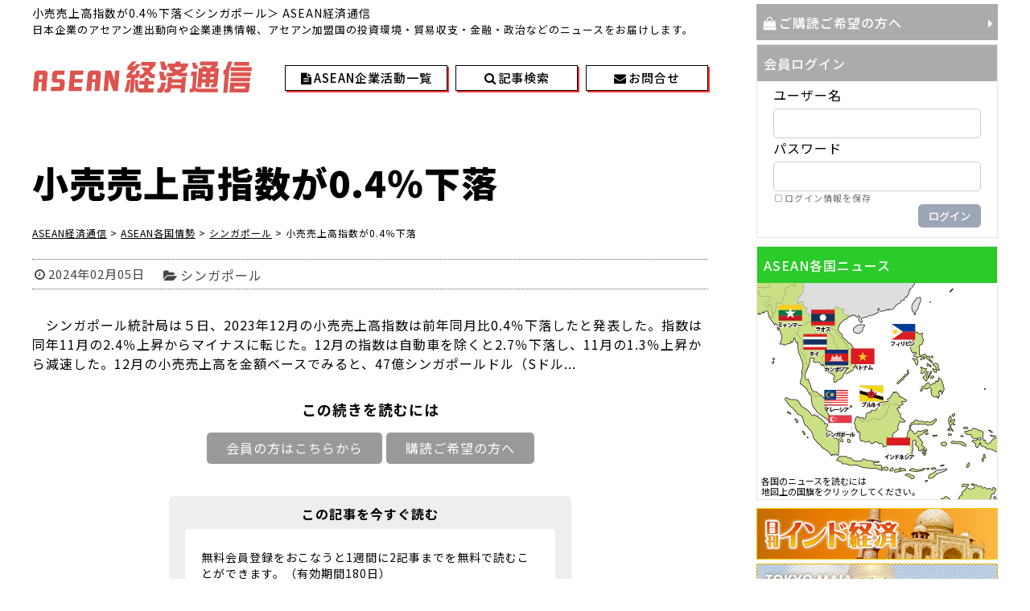

--- FILE ---
content_type: text/html; charset=UTF-8
request_url: https://www.asean-economy.com/sa-state/sa-singapore/3201575553
body_size: 41419
content:
<!DOCTYPE html>
<!--[if IE 7]>
<html class="ie ie7" lang="ja">
<![endif]-->
<!--[if IE 8]>
<html class="ie ie8" lang="ja">
<![endif]-->
<!--[if !(IE 7) | !(IE 8)  ]><!-->
<html lang="ja">
<!--<![endif]-->
<head>
	<meta http-equiv="Content-Type" content="text/html; charset=UTF-8" />
	<meta name="viewport" content="width=device-width, initial-scale=1" />
	<title>小売売上高指数が0.4％下落</title>
	<!-- get_post_type: post -->

	<link rel="shortcut icon" href="https://www.asean-economy.com/favicon.ico" />
	<link rel="stylesheet" href="//maxcdn.bootstrapcdn.com/font-awesome/4.7.0/css/font-awesome.min.css" />
	<link rel="stylesheet" media="all" href="https://www.asean-economy.com/wp-content/themes/wp4/style.css" />
	<link rel="stylesheet" media="all" href="https://www.asean-economy.com/wp-content/themes/wp4/base.css?20230101" />
	<link rel="stylesheet" media="all" href="https://www.asean-economy.com/wp-content/themes/wp4/page.css?20250123" />
	<link rel="Stylesheet" media="all" href="https://www.asean-economy.com/wp-content/themes/wp4/base_rsp.css?20250123" />
	<script src="https://www.asean-economy.com/wp-content/themes/wp4/js/jquery-1.8.2.min.js"></script>
	<script src="https://www.asean-economy.com/wp-content/themes/wp4/js/jquery.simpleWeather.min.js"></script>
	<script src="https://www.asean-economy.com/wp-content/themes/wp4/js/datepicker/jquery-ui.min.js"></script>
	<link rel="stylesheet" media="screen" href="https://www.asean-economy.com/wp-content/themes/wp4/js/datepicker/jquery-ui_rev.css" />
	<script src="https://www.asean-economy.com/wp-content/themes/wp4/js/ofi.min.js"></script>
	<script src="https://www.asean-economy.com/wp-content/themes/wp4/js/adjust.js?20230101"></script>

	<script src="https://www.asean-economy.com/wp-content/themes/wp4/js/bxslider/jquery.bxslider.rev.min.js"></script>
	<link rel="stylesheet" media="screen" href="https://www.asean-economy.com/wp-content/themes/wp4/js/bxslider/jquery.bxslider.css" />

<!-- All in One SEO Pack 2.4.3.1 by Michael Torbert of Semper Fi Web Design[369,404] -->
<link rel="canonical" href="https://www.asean-economy.com/sa-state/sa-singapore/3201575553" />
<!-- /all in one seo pack -->
<link rel='dns-prefetch' href='//s.w.org' />
		<script>
			window._wpemojiSettings = {"baseUrl":"https:\/\/s.w.org\/images\/core\/emoji\/2.3\/72x72\/","ext":".png","svgUrl":"https:\/\/s.w.org\/images\/core\/emoji\/2.3\/svg\/","svgExt":".svg","source":{"concatemoji":"https:\/\/www.asean-economy.com\/wp-includes\/js\/wp-emoji-release.min.js?ver=4.9.1"}};
			!function(a,b,c){function d(a,b){var c=String.fromCharCode;l.clearRect(0,0,k.width,k.height),l.fillText(c.apply(this,a),0,0);var d=k.toDataURL();l.clearRect(0,0,k.width,k.height),l.fillText(c.apply(this,b),0,0);var e=k.toDataURL();return d===e}function e(a){var b;if(!l||!l.fillText)return!1;switch(l.textBaseline="top",l.font="600 32px Arial",a){case"flag":return!(b=d([55356,56826,55356,56819],[55356,56826,8203,55356,56819]))&&(b=d([55356,57332,56128,56423,56128,56418,56128,56421,56128,56430,56128,56423,56128,56447],[55356,57332,8203,56128,56423,8203,56128,56418,8203,56128,56421,8203,56128,56430,8203,56128,56423,8203,56128,56447]),!b);case"emoji":return b=d([55358,56794,8205,9794,65039],[55358,56794,8203,9794,65039]),!b}return!1}function f(a){var c=b.createElement("script");c.src=a,c.defer=c,b.getElementsByTagName("head")[0].appendChild(c)}var g,h,i,j,k=b.createElement("canvas"),l=k.getContext&&k.getContext("2d");for(j=Array("flag","emoji"),c.supports={everything:!0,everythingExceptFlag:!0},i=0;i<j.length;i++)c.supports[j[i]]=e(j[i]),c.supports.everything=c.supports.everything&&c.supports[j[i]],"flag"!==j[i]&&(c.supports.everythingExceptFlag=c.supports.everythingExceptFlag&&c.supports[j[i]]);c.supports.everythingExceptFlag=c.supports.everythingExceptFlag&&!c.supports.flag,c.DOMReady=!1,c.readyCallback=function(){c.DOMReady=!0},c.supports.everything||(h=function(){c.readyCallback()},b.addEventListener?(b.addEventListener("DOMContentLoaded",h,!1),a.addEventListener("load",h,!1)):(a.attachEvent("onload",h),b.attachEvent("onreadystatechange",function(){"complete"===b.readyState&&c.readyCallback()})),g=c.source||{},g.concatemoji?f(g.concatemoji):g.wpemoji&&g.twemoji&&(f(g.twemoji),f(g.wpemoji)))}(window,document,window._wpemojiSettings);
		</script>
		<style>
img.wp-smiley,
img.emoji {
	display: inline !important;
	border: none !important;
	box-shadow: none !important;
	height: 1em !important;
	width: 1em !important;
	margin: 0 .07em !important;
	vertical-align: -0.1em !important;
	background: none !important;
	padding: 0 !important;
}
</style>
<link rel='stylesheet' id='swpm.common-css'  href='https://www.asean-economy.com/wp-content/plugins/simple-membership/css/swpm.common.css?ver=4.9.1' media='all' />
<link rel='stylesheet' id='wp-pagenavi-css'  href='https://www.asean-economy.com/wp-content/plugins/wp-pagenavi/pagenavi-css.css?ver=2.70' media='all' />
<link rel='stylesheet' id='if-menu-site-css-css'  href='https://www.asean-economy.com/wp-content/plugins/if-menu/assets/if-menu-site.css?ver=4.9.1' media='all' />
<link rel='stylesheet' id='coder-limit-login-style-css'  href='https://www.asean-economy.com/wp-content/plugins/only-one-device-login-limit//assets/css/coder-limit-login.css?ver=1.0' media='all' />
<script src='https://www.asean-economy.com/wp-includes/js/jquery/jquery.js?ver=1.12.4'></script>
<script src='https://www.asean-economy.com/wp-includes/js/jquery/jquery-migrate.min.js?ver=1.4.1'></script>
<link rel='https://api.w.org/' href='https://www.asean-economy.com/wp-json/' />
<link rel="EditURI" type="application/rsd+xml" title="RSD" href="https://www.asean-economy.com/xmlrpc.php?rsd" />
<link rel="wlwmanifest" type="application/wlwmanifest+xml" href="https://www.asean-economy.com/wp-includes/wlwmanifest.xml" /> 
<link rel='prev' title='消費者ローン申請が５％増' href='https://www.asean-economy.com/sa-state/sa-cambodia/3201575551' />
<link rel='next' title='23年のＧＤＰは5.05％成長' href='https://www.asean-economy.com/sa-state/sa-indonesia/3201575555' />
<meta name="generator" content="WordPress 4.9.1" />
<link rel='shortlink' href='https://www.asean-economy.com/?p=3201575553' />
<link rel="alternate" type="application/json+oembed" href="https://www.asean-economy.com/wp-json/oembed/1.0/embed?url=https%3A%2F%2Fwww.asean-economy.com%2Fsa-state%2Fsa-singapore%2F3201575553" />
<link rel="alternate" type="text/xml+oembed" href="https://www.asean-economy.com/wp-json/oembed/1.0/embed?url=https%3A%2F%2Fwww.asean-economy.com%2Fsa-state%2Fsa-singapore%2F3201575553&#038;format=xml" />
</head>


<body class="post-template-default single single-post postid-3201575553 single-format-standard">
<!-- Global site tag (gtag.js) - Google Analytics -->
<script async src="https://www.googletagmanager.com/gtag/js?id=UA-81722305-4"></script>
<script>
  window.dataLayer = window.dataLayer || [];
  function gtag(){dataLayer.push(arguments);}
  gtag('js', new Date());

  gtag('config', 'UA-81722305-4');
</script>
<div id="search-box"><div id="search1">
	<form role="search" method="get" name="keySearch" class="searchform" action="https://www.asean-economy.com/" >
		<span class="rsp_txt">キーワード検索</span><input type="text" value="" name="s" class="s" />
		<!--<i id="sea1" class="fa fa-search" aria-hidden="true"></i>-->
		<input type="button" class="searchsubmit" value="検索" onclick="checkEmp();" />
	</form>

	<div id="second_box">
		<form role="search" name="thisDaySearch" id="thisDaySearch" class="searchform" method="get" action="https://www.asean-economy.com/" enctype="multipart/form-data">
			<span class="rsp_txt">日付検索</span><span class="rsp_db"><span class="fa fa-calendar" id="fa1"></span><input type="text" name="date_start" id="date_start1" class="datepicker" value="" />
			<!--<i id="sea2" class="fa fa-search" aria-hidden="true"></i>--><input type="button" id="thisday" value="検索" onclick="pSearch(1);" /></span>
			<input type="hidden" name="s" id="s1" value="" />
			<input type="hidden" name="date_end" value="" />
		</form>

		<form role="search" name="periodSearch" id="periodSearch" class="searchform" method="get" action="https://www.asean-economy.com/" enctype="multipart/form-data">
			<span class="rsp_txt">期間検索</span><span class="rsp_db"><span class="fa fa-calendar" id="fa2"></span><input type="text" name="date_start" id="date_start2" class="datepicker" value="" />
			<span id="kara">から<br /></span>
			<span class="fa fa-calendar" id="fa3"></span><input type="text" name="date_end" id="date_end2" class="datepicker" value="" />
			<span>までを</span>
			<!--<i id="sea3" class="fa fa-search" aria-hidden="true"></i>--><input type="button" id="period" value="検索" onclick="pSearch(2);" /></span>
			<input type="hidden" name="s" id="s2" value="" />
		</form>
	</div>
	<button id="close"><i class="fa fa-times" aria-hidden="true"></i></button>
</div>
</div>
<div id="outer-menu-button">
	<div id="header-login"></div><!-- header login -->
	<div id="menu-button">
		<svg class="svg-instance" viewBox="0 0 24 24"><use class="svg-menu" xlink:href="#menu-symbol"></use></svg>
	</div>
</div>
<nav id="gnavi">
	<div class="menu-gnavi-container"><ul id="menu-gnavi" class="menu"><li id="menu-item-3201535388" class="menu-item menu-item-type-post_type menu-item-object-page menu-item-home menu-item-3201535388"><a href="https://www.asean-economy.com/">HOME</a></li>
<li id="menu-item-3201535389" class="menu-item menu-item-type-taxonomy menu-item-object-category menu-item-3201535389"><a href="https://www.asean-economy.com/category/todays-top">今日のトップ記事</a></li>
<li id="menu-item-3201535390" class="menu-item menu-item-type-taxonomy menu-item-object-category menu-item-3201535390"><a href="https://www.asean-economy.com/category/investment-environment">変貌する投資環境</a></li>
<li id="menu-item-3201535391" class="menu-item menu-item-type-taxonomy menu-item-object-category menu-item-3201535391"><a href="https://www.asean-economy.com/category/asia-strategy">わが社のアジア戦略</a></li>
<li id="menu-item-3201535392" class="menu-item menu-item-type-taxonomy menu-item-object-category menu-item-3201535392"><a href="https://www.asean-economy.com/category/co-radar">企業レーダー</a></li>
<li id="menu-item-3201535393" class="menu-item menu-item-type-taxonomy menu-item-object-category current-post-ancestor menu-item-3201535393"><a href="https://www.asean-economy.com/category/sa-state">ASEAN各国情勢</a></li>
<li id="menu-item-3201535394" class="menu-item menu-item-type-taxonomy menu-item-object-category menu-item-3201535394"><a href="https://www.asean-economy.com/category/asean-report">現地駐在員からのレポート</a></li>
<li id="menu-item-3201535395" class="menu-item menu-item-type-custom menu-item-object-custom menu-item-3201535395"><a href="https://www.asean-economy.com/company-activity/">ASEAN企業活動一覧</a></li>
<li id="menu-item-3201535396" class="menu-item menu-item-type-post_type menu-item-object-page menu-item-3201535396"><a href="https://www.asean-economy.com/holiday">各国祝祭日情報</a></li>
<li id="menu-item-3201535397" class="menu-item menu-item-type-post_type menu-item-object-page menu-item-3201535397"><a href="https://www.asean-economy.com/beginner">ご購読ご希望の方へ</a></li>
<li id="menu-item-3201535398" class="menu-item menu-item-type-post_type menu-item-object-page menu-item-3201535398"><a href="https://www.asean-economy.com/trial">無料トライアルサービス</a></li>
<li id="menu-item-3201535399" class="menu-item menu-item-type-post_type menu-item-object-page menu-item-3201535399"><a href="https://www.asean-economy.com/membership-login">会員ログイン</a></li>
<li id="menu-item-3201535400" class="menu-item menu-item-type-post_type menu-item-object-page menu-item-3201535400"><a href="https://www.asean-economy.com/contact">お問い合わせ</a></li>
</ul></div></nav>
<div id="wrap_main" class="single post3201575553 -"><!-- title="single post3201575553 -">-->
	<div id="main">
		<div id="main_column" class="single">

			<header id="top">
				<div id="headline">
					<h1>小売売上高指数が0.4％下落＜シンガポール＞ ASEAN経済通信</h1><p>日本企業のアセアン進出動向や企業連携情報、アセアン加盟国の投資環境・貿易収支・金融・政治などのニュースをお届けします。</p>
				</div>
				<dl id="wrap-site-id">
					<dt id="site-id">
						<a href="https://www.asean-economy.com/">
							<!--<img src="https://www.asean-economy.com/wp-content/themes/wp4/img/header/logo.gif" alt="logo" />-->
							<svg class="svg-instance" viewBox="0 0 274 44"><desc>ASEAN経済通信</desc><use class="svg-logo" xlink:href="#logo-symbol"></use></svg>
						</a>
					</dt>
					<dd id="weather_view">
						<ul id="header-button">
							<li id="atv"><a href="https://www.asean-economy.com/company-activity/"><span>ASEAN企業活動一覧</span></a><li>
							<li id="ser"><a href="#" id="show-search"><span>記事検索</span></a><li>
							<li id="con"><a href="https://www.asean-economy.com/contact/"><span>お問合せ</span></a><li>
						</ul>
											</dd>
				</dl>
			</header>






<ul id="category-link">
	<li><a href="https://www.asean-economy.com/category/todays-top">今日のTOPニュース</a></li>
	<li><a href="https://www.asean-economy.com/category/investment-environment">変貌する投資環境</a></li>
	<li><a href="https://www.asean-economy.com/category/asia-strategy">わが社のアジア戦略</a></li>
	<li><a href="https://www.asean-economy.com/category/asean-report">現地駐在員からのレポート</a></li>
	<li><a href="https://www.asean-economy.com/category/co-radar">企業レーダー</a></li>
	<li><a href="https://www.asean-economy.com/category/sa-state">アセアン各国情勢</a></li>
</ul><article class="post-3201575553 post type-post status-publish format-standard hentry category-sa-singapore">
	<header>
		<div id="post-title">
			<h1 id="postID_3201575553" class="page_title"><span>小売売上高指数が0.4％下落</span></h1>
					</div>
		<nav class="breadcrumbs">
			<!-- Breadcrumb NavXT 6.0.3 -->
<span property="itemListElement" typeof="ListItem"><a property="item" typeof="WebPage" title="ASEAN経済通信へ移動" href="https://www.asean-economy.com" class="home"><span property="name">ASEAN経済通信</span></a><meta property="position" content="1"></span> &gt; <span property="itemListElement" typeof="ListItem"><a property="item" typeof="WebPage" title="ASEAN各国情勢のカテゴリーアーカイブへ移動" href="https://www.asean-economy.com/category/sa-state" class="taxonomy category"><span property="name">ASEAN各国情勢</span></a><meta property="position" content="2"></span> &gt; <span property="itemListElement" typeof="ListItem"><a property="item" typeof="WebPage" title="シンガポールのカテゴリーアーカイブへ移動" href="https://www.asean-economy.com/category/sa-state/sa-singapore" class="taxonomy category"><span property="name">シンガポール</span></a><meta property="position" content="3"></span> &gt; <span property="itemListElement" typeof="ListItem"><span property="name">小売売上高指数が0.4％下落</span><meta property="position" content="4"></span>		</nav>

				<!-- post data -->
			<ul class="post_date">
				<li class="time">2024年02月05日</li>
				<li class="cate"><a href="https://www.asean-economy.com/category/sa-state/sa-singapore" title="View all posts in シンガポール">シンガポール</a></li>			</ul>
			</header>

	<section class="core_contents" oncontextmenu='return false;' oncopy='return false;'>
		　シンガポール統計局は５日、2023年12月の小売売上高指数は前年同月比0.4％下落したと発表した。指数は同年11月の2.4％上昇からマイナスに転じた。12月の指数は自動車を除くと2.7％下落し、11月の1.3％上昇から減速した。12月の小売売上高を金額ベースでみると、47億シンガポールドル（Sドル<span class="reader">...</span><br /><div class="swpm-post-not-logged-in-msg"><div id="btnSetA"><p id="you-need-to">この続きを読むには</p><span>

			<a href="https://www.asean-economy.com/membership-login">会員の方はこちらから</a>
			<a href="https://www.asean-economy.com/beginner/">購読ご希望の方へ</a>
			<!--<a href="https://www.asean-economy.com/trial/">無料トライアルお申し込み</a>-->
			</span></div>

			<div class="outer-goto-registration">
            <div class="goto-registration"><dl><dt>この記事を今すぐ読む</dt><dd>
			<p>無料会員登録をおこなうと1週間に2記事までを無料で読むことができます。（有効期間180日）</p>
			<a href="https://www.asean-economy.com/membership-registration-2/">無料会員登録をする</a>
			</dd></dl></div></div></div>	</section>

	<aside id="single-page-title">
		<p>小売売上高指数が0.4％下落(2024年2月5日) シンガポール | ASEAN経済通信</p>	</aside>
</article>
<script type="application/ld+json">
{
"@context": "https://schema.org",
"@graph": [
	{
		"@type": "Person",
		"@id": "https://www.asean-economy.com/#author",
		"name": "ASEAN経済通信編集部"
	},
	{
		"@type": "BreadcrumbList",
		"@id": "https://www.asean-economy.com/sa-state/sa-singapore/3201575553/#breadcrumb",
		"itemListElement": [
			{
				"@type": "ListItem",
				"position": 1,
				"item": {
					"@id": "https://www.asean-economy.com/",
					"name": "ASEAN経済通信"
				}
			},
			{
				"@type": "ListItem",
				"position": 2,
				"item": {
					"@id": "https://www.asean-economy.com/category/sa-state",
					"name": "ASEAN各国情勢"
				}
			},
			{
				"@type": "ListItem",
				"position": 3,
				"item": {
					"@id": "https://www.asean-economy.com/category/sa-state/sa-singapore",
					"name": "シンガポール"
				}
			},
			{
				"@type": "ListItem",
				"position": 4,
				"item": {
					"@id": "https://www.asean-economy.com/sa-state/sa-singapore/3201575553",
					"name": "小売売上高指数が0.4％下落"
				}
			}
		]
	},
	{
		"@type": "NewsArticle",
		"@id": "https://www.asean-economy.com/sa-state/sa-singapore/3201575553/#article",
		"isPartOf": {
			"@id": "https://www.asean-economy.com/sa-state/sa-singapore/3201575553/#webpage"
		},
		"mainEntityOfPage": "https://www.asean-economy.com/sa-state/sa-singapore/3201575553",
		"url": "https://www.asean-economy.com/sa-state/sa-singapore/3201575553",
		"datePublished": "2024-02-05T15:45:54+0900",
		"dateModified": "2024-02-05T15:45:54+0900",
		"articleSection": "【ASEAN各国情勢】シンガポール",
		"headline": "小売売上高指数が0.4％下落",
		"image": [
			{
				"@type": "ImageObject",
				"url": "https://www.asean-economy.com/assets/article-image.png",
				"width": 1200,
				"height": 675,
				"caption":"ASEAN経済通信"
			}
		],
		"author": {
			"@type": "Person",
			"@id": "https://www.asean-economy.com/#author"
		},
		"publisher": {
			"@type": "Organization",
			"@id": "https://www.fn-group.jp/#organization",
			"name":"株式会社金融ファクシミリ新聞社",
			"logo": {
				"@type": "ImageObject",
				"@id": "https://www.fn-group.jp/#sitelogo",
				"url": "https://www.fn-group.jp/assets/logo.png",
				"caption": "ロゴ",
				"width": 430,
				"height": 72
			}
		},
		"description": "　シンガポール統計局は５日、2023年12月の小売売上高指数は前年同月比0.4％下落したと発表した。指数は同年11月の2.4％上昇からマイナスに転じた。12月の指数は自動車を除くと2.7％下落し、11月の1.3％上昇から減速した。12月の小売売上高を金額ベース..."
	},
	{
		"@type": "WebPage",
		"@id": "https://www.asean-economy.com/sa-state/sa-singapore/3201575553/#webpage",
		"isPartOf": {
			"@id": "https://www.asean-economy.com/#website"
		},
		"name": "ASEAN各国情勢",
		"url": "https://www.asean-economy.com/sa-state/sa-singapore/3201575553",
		"primaryImageOfPage": {
			"@id": "https://www.asean-economy.com/sa-state/sa-singapore/3201575553/#primaryimage"
		},
		"breadcrumb": {
			"@id": "https://www.asean-economy.com/sa-state/sa-singapore/3201575553/#breadcrumb"
		},
		"inLanguage": "ja-JP"
	},
	{
		"@type": "WebSite",
		"@id": "https://www.asean-economy.com/#website",
		"name": "ASEAN経済通信",
		"description": "日本企業のアセアン進出動向や企業連携情報、アセアン加盟国の投資環境・貿易収支・金融・政治などのニュースをお届けします",
		"url": "https://www.asean-economy.com",
		"image": {
			"@type": "ImageObject",
			"@id": "https://www.asean-economy.com/#siteicon",
			"url": "https://www.asean-economy.com/assets/site-icon.png",
			"caption": "サイトアイコン",
			"width": 512,
			"height": 512
		},
		"publisher": {
			"@id": "https://www.asean-economy.com/#organization"
		},
		"potentialAction": {
			"@type": "SearchAction",
			"target": "https://www.asean-economy.com/?s={search_term_string}",
			"query-input": "required name=search_term_string"
		}
	},
	{
		"@type": "Organization",
		"@id": "https://www.fn-group.jp/#organization",
		"name": "株式会社金融ファクシミリ新聞社",
		"url": "https://www.fn-group.jp/",
		"logo": {
			"@type": "ImageObject",
			"@id": "https://www.fn-group.jp/#sitelogo",
			"url": "https://www.fn-group.jp/assets/logo.png",
			"caption": "ロゴ",
			"width": 430,
			"height": 72
		},
		"image": {
			"@type": "ImageObject",
			"@id": "https://www.fn-group.jp/#siteicon",
			"url": "https://www.fn-group.jp/assets/site-icon.png",
			"caption": "サイトアイコン",
			"width": 512,
			"height": 512
		}
	}
]
}
</script>


		</div>
		<!-- /main_column -->
	<!-- side -->
	<div id="side_column">
		<!--<a href="https://www.asean-economy.com/pdf/notice_of_price_revisions.pdf" target="_blank" id="bn_pink">購読料改定のお知らせ</a>-->
		<div id="inner-side-column">
			<div class="side-column-c1">
				<a href="https://www.asean-economy.com/beginner" id="bn_01">ご購読ご希望の方へ</a>
				<dl class="side_box" id="login-box">
					<dt>会員ログイン</dt>
					<dd>
						<ul>
							<li id="text-3" class="widget widget_text">			<div class="textwidget"><div class="swpm-login-widget-form">
    <form id="swpm-login-form" name="swpm-login-form" method="post" action="">
        <div class="swpm-login-form-inner">
        	<input type="hidden" name="swpm_prev_page" value="">
            <!--<div class="swpm-username-label">
                <label for="swpm_user_name" class="swpm-label">Username or Email</label>
            </div>-->
            <div class="swpm-username-label">
                <label for="swpm_user_name" class="swpm-label">ユーザー名</label>
            </div>
            <div class="swpm-username-input">
                <input type="text" class="swpm-text-field swpm-username-field" id="swpm_user_name" value="" size="25" name="swpm_user_name" />
            </div>
            <div class="swpm-password-label">
                <label for="swpm_password" class="swpm-label">パスワード</label>
            </div>
            <div class="swpm-password-input">
                <input type="password" class="swpm-text-field swpm-password-field" id="swpm_password" value="" size="25" name="swpm_password" />
            </div>
            <div class="swpm-remember-me">
                <span class="swpm-remember-checkbox"><input type="checkbox" name="rememberme" value="checked='checked'"></span>
                <span class="swpm-rember-label"> ログイン情報を保存</span>
            </div>
            
            <div class="swpm-before-login-submit-section"></div>
            
            <div class="swpm-login-submit">
                <input type="submit" class="swpm-login-form-submit" name="swpm-login" value="ログイン"/>
            </div>
            <!--<div class="swpm-forgot-pass-link">
                <a id="forgot_pass" class="swpm-login-form-pw-reset-link"  href="https://www.asean-economy.com/membership-login/password-reset-2/">パスワードを忘れたかたはこちら</a>
            </div>-->
            <!--<div class="swpm-join-us-link">
                <a id="register" class="swpm-login-form-register-link" href="https://www.asean-economy.com/membership-join/">会員について</a>
            </div>-->
            <div class="swpm-login-action-msg">
                <span class="swpm-login-widget-action-msg"></span>
            </div>
        </div>
    </form>
</div>

</div>
		</li>
						</ul>
					</dd>
				</dl>
			</div>
			<div class="side-column-c2">
				<dl class="side_box" id="kigyo-active-list">
					<dt>ASEAN各国ニュース</dt>
					<dd>
					<img src="https://www.asean-economy.com/wp-content/themes/wp4/img/side/map.gif " width="298" height="269" usemap="#usemap" alt="logo">
						<map name="usemap">
							<area shape=rect coords="26,27,56,57" href="https://www.asean-economy.com/category/sa-state/sa-myanmar/" alt="ミャンマー" />
							<area shape=rect coords="67,32,97,62" href="https://www.asean-economy.com/category/sa-state/sa-laos/" alt="ラオス" />
							<area shape=rect coords="56,65,85,92" href="https://www.asean-economy.com/category/sa-state/sa-thailand/" alt="タイ" />
							<area shape=rect coords="83,83,113,113" href="https://www.asean-economy.com/category/sa-state/sa-cambodia/" alt="カンボジア" />
							<area shape=rect coords="116,83,146,111" href="https://www.asean-economy.com/category/sa-state/sa-vietnam/" alt="ベトナム" />
							<area shape=rect coords="166,50,196,80" href="https://www.asean-economy.com/category/sa-state/sa-philippines/" alt="フィリピン" />
							<area shape=rect coords="83,135,116,162" href="https://www.asean-economy.com/category/sa-state/sa-malaysia/" alt="マレーシア" />
							<area shape=rect coords="127,127,157,157" href="https://www.asean-economy.com/category/sa-state/sa-brunei/" alt="ブルネイ" />
							<area shape=rect coords="88,164,123,194" href="https://www.asean-economy.com/category/sa-state/sa-singapore/" alt="シンガポール" />
							<area shape=rect coords="160,192,196,222" href="https://www.asean-economy.com/category/sa-state/sa-indonesia/" alt="インドネシア" />
						</map>
						<small>各国のニュースを読むには<br />地図上の国旗をクリックしてください。</small>
					</dd>
				</dl>
			</div>
		</div>
		<div class="side-column-c3">
			<!--<img src="https://www.asean-economy.com/wp-content/themes/wp4/img/side/twitter_logo.gif" alt="" /><br />-->
			<div style="text-align:center;" id="ban-area">
				<a href="https://www.india-economy.com" target="_blank"><img src="https://www.asean-economy.com/wp-content/themes/wp4/img/side/bn_india_economy.jpg" alt="日刊インド経済" /></a>
				<a href="https://www.fn-group.jp/myanmar/" target="_blank"><img src="https://www.asean-economy.com/wp-content/themes/wp4/img/side/bn_myanmar_schoolroom.jpg" alt="ミャンマー語教室 生徒募集中" /></a>
				<a href="https://twitter.com/asean_press?ref_src=twsrc%5Etfw" target="_blank"><img src="https://www.asean-economy.com/wp-content/themes/wp4/img/side/x_link.svg" width="300" height="64" alt="ASEAN経済通信 X公式アカウント" /></a>
			</div>
			<div id="twi-wrap" style="display:none;">
				<div style="height:400px; overflow:scroll; margin-bottom:1em;">
					<a class="twitter-timeline" data-width="300" data-height="400" href="https://twitter.com/asean_press?ref_src=twsrc%5Etfw">Tweets by asean_press</a>
					<script async src="https://platform.twitter.com/widgets.js" charset="utf-8"></script> 
				</div>
			</div>
		</div>
	</div>




	</div>
	<!-- /main -->
</div>
<!-- /wrap_main -->
<footer>
	<div id="footer-core">
		<div class="menu-footer_navigation1-container"><ul id="menu-footer_navigation1" class="menu"><li id="menu-item-45" class="menu-item menu-item-type-post_type menu-item-object-page menu-item-45"><a href="https://www.asean-economy.com/about">ASEAN経済通信について</a></li>
<li id="menu-item-46" class="menu-item menu-item-type-post_type menu-item-object-page menu-item-46"><a href="https://www.asean-economy.com/beginner">ご購読ご希望の方へ</a></li>
<li id="menu-item-3201506238" class="menu-item menu-item-type-post_type menu-item-object-page menu-item-3201506238"><a href="https://www.asean-economy.com/contact">お問い合わせ</a></li>
</ul></div>		<div class="menu-footer_navigation2-container"><ul id="menu-footer_navigation2" class="menu"><li id="menu-item-3201506239" class="menu-item menu-item-type-custom menu-item-object-custom menu-item-3201506239"><a href="https://www.asean-economy.com/category/todays-top/">今日のTOPニュース</a></li>
<li id="menu-item-3201506240" class="menu-item menu-item-type-custom menu-item-object-custom menu-item-3201506240"><a href="https://www.asean-economy.com/category/investment-environment">変貌する投資環境</a></li>
<li id="menu-item-3201506241" class="menu-item menu-item-type-custom menu-item-object-custom menu-item-3201506241"><a href="https://www.asean-economy.com/category/asia-strategy">わが社のアジア戦略</a></li>
<li id="menu-item-3201506242" class="menu-item menu-item-type-custom menu-item-object-custom menu-item-3201506242"><a href="https://www.asean-economy.com/category/asean-report">現地駐在員からのレポート</a></li>
<li id="menu-item-3201506243" class="menu-item menu-item-type-custom menu-item-object-custom menu-item-3201506243"><a href="https://www.asean-economy.com/category/co-radar">企業レーダー</a></li>
<li id="menu-item-3201506244" class="menu-item menu-item-type-custom menu-item-object-custom menu-item-3201506244"><a href="https://www.asean-economy.com/category/sa-state">アセアン各国情勢</a></li>
</ul></div>		<div class="menu-footer_navigation3-container"><ul id="menu-footer_navigation3" class="menu"><li id="menu-item-61" class="menu-item menu-item-type-custom menu-item-object-custom menu-item-61"><a href="https://www.asean-economy.com/category/sa-state/sa-thailand/">タイ</a></li>
<li id="menu-item-66" class="menu-item menu-item-type-custom menu-item-object-custom menu-item-66"><a href="https://www.asean-economy.com/category/sa-state/sa-singapore/">シンガポール</a></li>
<li id="menu-item-67" class="menu-item menu-item-type-custom menu-item-object-custom menu-item-67"><a href="https://www.asean-economy.com/category/sa-state/sa-indonesia/">インドネシア</a></li>
<li id="menu-item-63" class="menu-item menu-item-type-custom menu-item-object-custom menu-item-63"><a href="https://www.asean-economy.com/category/sa-state/sa-myanmar/">ミャンマー</a></li>
<li id="menu-item-62" class="menu-item menu-item-type-custom menu-item-object-custom menu-item-62"><a href="https://www.asean-economy.com/category/sa-state/sa-vietnam/">ベトナム</a></li>
<li id="menu-item-69" class="menu-item menu-item-type-custom menu-item-object-custom menu-item-69"><a href="https://www.asean-economy.com/category/sa-state/sa-laos/">ラオス</a></li>
<li id="menu-item-64" class="menu-item menu-item-type-custom menu-item-object-custom menu-item-64"><a href="https://www.asean-economy.com/category/sa-state/sa-cambodia/">カンボジア</a></li>
<li id="menu-item-8117" class="menu-item menu-item-type-custom menu-item-object-custom menu-item-8117"><a href="https://www.asean-economy.com/category/sa-state/sa-philippines/">フィリピン</a></li>
<li id="menu-item-65" class="menu-item menu-item-type-custom menu-item-object-custom menu-item-65"><a href="https://www.asean-economy.com/category/sa-state/sa-malaysia/">マレーシア</a></li>
<li id="menu-item-68" class="menu-item menu-item-type-custom menu-item-object-custom menu-item-68"><a href="https://www.asean-economy.com/category/sa-state/sa-brunei/">ブルネイ</a></li>
</ul></div>	</div>
	<address>
		<a href="http://www.fng-net.co.jp" target="_blank"><img src="https://www.asean-economy.com/wp-content/themes/wp4/img/footer/flogo.gif" alt="" /></a>
		<script>
			now = new Date();
			nowyear = now.getFullYear();
			document.write('(c)2013 - '+ nowyear +' 株式会社金融ファクシミリ新聞社');
		</script>
	</address>
</footer>

<div id="gototop"><a href="#top" onclick="$('html,body').animate({ scrollTop: 0 }); return false;">TOPへ戻る</a></div>
<div id="preloader"><p>Now Loading...<img src="https://www.asean-economy.com/wp-content/themes/wp4/img/icon/preloader01.gif" alt="" /></p></div>



<svg class="svg-symbol" xmlns="http://www.w3.org/2000/svg" xmlns:xlink="http://www.w3.org/1999/xlink">
	<symbol id="menu-symbol"><!-- viewBox="0 0 24 24 -->
		<g>
			<path d="M22.8,4.8H1.2C0.6,4.8,0,4.2,0,3.6v0c0-0.7,0.6-1.2,1.2-1.2h21.5c0.7,0,1.2,0.6,1.2,1.2v0C24,4.2,23.4,4.8,22.8,4.8z"/>
			<path d="M22.8,13.4H1.2c-0.7,0-1.2-0.6-1.2-1.2v0c0-0.7,0.6-1.2,1.2-1.2h21.5c0.7,0,1.2,0.6,1.2,1.2v0C24,12.8,23.4,13.4,22.8,13.4z"/>
			<path d="M22.8,22H1.2C0.6,22,0,21.4,0,20.7v0c0-0.7,0.6-1.2,1.2-1.2h21.5c0.7,0,1.2,0.6,1.2,1.2v0C24,21.4,23.4,22,22.8,22z"/>
		</g>
	</symbol>
	<symbol id="logo-symbol"><!-- viewBox="0 0 274 44" -->
		<g>
			<path d="M17.41533,39.28222h-6.25002l0.96243-11.17106H8.21245L7.25002,39.28222H1l1.82886-21.22809
				c0.25146-2.92182,2.08947-4.38268,5.51412-4.38268h6.17817c3.40016,0,4.97442,1.46086,4.72304,4.38268L17.41533,39.28222z
				 M12.43392,24.55507l0.48579-5.63936H9.00444l-0.48581,5.63936H12.43392z"/>
			<path d="M39.86861,35.65428c-0.20849,2.4189-1.97733,3.62794-5.30554,3.62794H22.99692l0.45511-5.28024h10.56042l0.44855-5.2083
				h-4.6696c-1.89237,0-3.26738-0.29964-4.12547-0.89891c-0.92428-0.66934-1.32118-1.75916-1.1911-3.26783l0.59398-6.89658
				c0.12578-1.45997,0.74344-2.5139,1.85299-3.1609c1.10426-0.59838,3.02292-0.89801,5.75284-0.89801h7.68676l-0.45206,5.24427
				h-8.87212l-0.4578,5.31613h5.17241c3.40018,0,4.97361,1.47271,4.71999,4.41812L39.86861,35.65428z"/>
			<path d="M63.37976,18.91572H53.25043l-0.45161,5.24517H62.8563l-0.3898,4.52586H52.40894l-0.46076,5.3512h10.02159
				l-0.45206,5.24427H45.17424l2.20646-25.61077h16.45113L63.37976,18.91572z"/>
			<path d="M83.62228,39.28222h-6.25002l0.96243-11.17106h-3.91526l-0.96245,11.17106h-6.25003l1.82889-21.22809
				c0.25143-2.92182,2.08945-4.38268,5.5141-4.38268h6.17816c3.40016,0,4.97442,1.46086,4.72305,4.38268L83.62228,39.28222z
				 M78.64087,24.55507l0.48579-5.63936h-3.91528l-0.48579,5.63936H78.64087z"/>
			<path d="M106.34148,39.24534h-5.5675c-0.80034-2.10607-1.55598-4.17715-2.26649-6.21315
				c-1.36012-3.95116-2.4136-7.29175-3.15964-10.02114c-0.10685,2.34659-0.18221,3.78332-0.22778,4.30992l-1.02719,11.92437h-5.38799
				l2.20341-25.57389h7.04021c1.76794,4.76548,3.16224,9.01538,4.18163,12.75151l0.1055-2.47757
				c0.05-0.86302,0.09115-1.47405,0.12228-1.83281l0.72711-8.44114h5.45985L106.34148,39.24534z"/>
			<path d="M122.36996,25.29107l-2.29094,11.98923c-0.41395,2.15173-1.26908,3.22836-2.56478,3.22836h-2.40051l0.41528-4.8211
				c0.45737,0,0.81655-0.48884,1.07896-1.46741l1.76006-8.92908H122.36996z M124.13226,2.61172h5.67873l-5.8264,5.70162h3.31511
				l2.40005-2.64147h5.64026l-12.07339,12.74451h4.57323c0.5843,0,0.90017-0.27954,0.94837-0.83844l0.3215-3.73128h4.45929
				l-0.49458,5.74369c-0.06259,0.72666-0.45554,1.45297-1.17873,2.17927c-0.83934,0.89487-1.8179,1.34173-2.93581,1.34173h-1.52438
				l-1.55991,18.10873h-4.57314l1.55981-18.10873h-5.83125l0.28915-3.35369c0.04333-0.50328,0.53181-1.15952,1.46526-1.97034
				l4.21922-4.73704h-4.80181l0.33202-3.85652c0.02189-0.25191,0.17036-0.50328,0.44595-0.75474L124.13226,2.61172z
				 M127.55296,25.29107h3.92489l0.23082,8.38417c0.11914,0.67104,0.3828,1.00576,0.78937,1.00576h0.34341l-0.11563,1.34208h6.05902
				l0.40819-4.73785h-6.24992l0.40074-4.65289h6.24957l0.31802-3.68876h5.18301l-0.31802,3.68876h6.55487l-0.40039,4.65289h-6.55486
				l-0.40831,4.73785h7.05083l-0.41878,4.86237h-19.05495l0.11565-1.34217h-1.41054c-1.14326,0-1.84196-1.17226-2.09737-3.52019
				L127.55296,25.29107z M135.72729,2.94724h17.8354l-0.3793,4.40152l-6.84052,7.29427l2.44078,2.64102
				c0.79108,0.83835,1.73378,1.25758,2.82628,1.25758h0.91461l-0.40828,4.73704h-3.65852c-0.86383,0-1.60764-0.36271-2.2305-1.08991
				l-3.41068-3.77237l-3.85913,4.10753c-0.61246,0.61542-1.3759,0.92205-2.2906,0.92205h-3.50609l0.40826-4.73659h1.98172
				c0.68594,0,1.36452-0.34907,2.0343-1.04774l2.24324-2.59939l-4.69325-5.23987h6.85979l1.21425,1.38335l3.04797-3.52145h-10.93758
				L135.72729,2.94724z"/>
			<path d="M160.70894,28.64467h5.75418l-2.74391,9.30587c-0.69733,2.18053-2.06059,3.26954-4.09309,3.26954h-4.15436l0.46255-5.3652
				h2.17271c0.32933,0,0.63077-0.40469,0.90411-1.21595L160.70894,28.64467z M157.85207,15.35569h5.67883l0.40559,3.68885
				c0.09114,1.00656,0.46695,1.50904,1.12839,1.50904h1.52438l-0.46255,5.36646h-4.30687c-1.65051,0-2.63258-0.99167-2.94452-2.97645
				L157.85207,15.35569z M158.94978,2.61172h5.67883l0.71141,3.68921c0.11563,1.00576,0.47914,1.50904,1.08891,1.50904h1.25812
				l-0.46175,5.3661h-4.00194c-1.65231,0-2.61949-1.0062-2.90334-3.01861L158.94978,2.61172z M168.85663,22.10469h5.06906
				l-0.19888,2.30676h12.04269l0.1989-2.30676h5.18289l-1.647,19.11538h-5.18291l0.44766-5.19699h-12.04271l-0.02898,0.33471
				c-0.12263,1.42543-0.64565,2.62738-1.56816,3.60596c-0.73239,0.83755-1.72237,1.25632-2.96649,1.25632h-3.81094l0.40479-4.69497
				h1.98172c0.58429,0,0.9382-0.7263,1.06354-2.17883L168.85663,22.10469z M178.04327,2.61172h6.40245l-0.2059,2.38956h9.45129
				l-0.38638,4.48558h-1.98172l-0.18741,2.18008c-0.06487,0.75438-0.31633,1.29974-0.75089,1.63481l-5.43518,2.93447
				c0.41258,0.22383,0.80946,0.33507,1.19057,0.33507h6.55486l-0.3723,4.31782h-8.72758c-0.55899,0-1.16258-0.20984-1.81262-0.62861
				l-1.98433-1.29965l-2.67566,1.42543c-0.61407,0.33507-1.33948,0.50283-2.17792,0.50283h-7.96541l0.37231-4.31782h6.13617
				c0.35571,0,0.77449-0.13923,1.25543-0.41877l0.39859-0.21019l-4.32787-2.84996c-0.33643-0.22383-0.47305-0.69867-0.40999-1.42543
				l0.1875-2.18008h-2.47757l0.38631-4.48558h9.33736L178.04327,2.61172z M185.14835,31.62076l0.24185-2.80869h-12.04279
				l-0.24178,2.80869H185.14835z M176.68881,9.48685l-0.05779,0.67059c-0.04117,0.47574,0.05869,0.79682,0.29785,0.96413
				l3.39487,2.18017l4.54344-2.30586c0.1638-0.13977,0.27415-0.53047,0.32933-1.17352l0.02898-0.33552H176.68881z"/>
			<path d="M197.72815,15.02017h7.2032l-1.6497,19.1579c-0.12524,1.45342,1.64091,2.17972,5.29953,2.17972h22.4086l-0.37149,4.31737
				h-22.86595c-2.56693,0-4.55655-0.48884-5.97139-1.46661c-0.61766,0.97777-1.48589,1.46661-2.60378,1.46661h-3.65854l0.3864-4.48558
				h1.82921c0.63516,0,0.98297-0.34871,1.04344-1.04693l1.27121-14.75639h-2.78249L197.72815,15.02017z M198.66733,4.12076h4.72556
				l0.48714,2.30586c0.08415,0.50337,0.30403,0.75474,0.65974,0.75474h1.37196l-0.40129,4.65298h-3.84952
				c-0.68602,0-1.22653-0.64225-1.62431-1.9279L198.66733,4.12076z M208.85794,2.61172h21.98991l-0.46175,5.36601l-3.5271,2.89239
				h5.10675l-1.62872,18.90653c-0.12962,1.50859-0.67194,2.7807-1.62422,3.81444c-0.75609,0.81126-1.79424,1.21604-3.11542,1.21604
				h-3.5061l0.3575-4.15006h1.6768c0.63515,0,1.01105-0.67104,1.12668-2.01241h-4.72565l-0.49153,5.70162h-5.18291l0.49146-5.70162
				h-4.57315l-0.52042,6.03633h-5.18291l2.0509-23.81089h4.61081l-1.20375-2.38902h5.7542l1.24232,2.38902h2.09647l4.2814-3.68876
				h-15.43488L208.85794,2.61172z M211.1349,24.41145h4.57323l0.21289-2.47407h-4.57323L211.1349,24.41145z M211.70879,17.74525
				h4.57314l0.22079-2.55732h-4.57315L211.70879,17.74525z M221.10393,21.93738l-0.21289,2.47407h4.72565l0.21289-2.47407H221.10393z
				 M221.6857,15.18793l-0.22078,2.55732h4.72565l0.22078-2.55732H221.6857z"/>
			<path d="M243.52312,2.61172h5.48784l-4.09749,10.85734l-2.40491,27.91922h-5.06906l1.97824-22.9719H237.436l0.47664-5.53431
				h1.37196c0.48264,0,0.91371-0.57209,1.29131-1.71842L243.52312,2.61172z M246.1443,28.81207h24.2765l-0.75082,8.71969
				c-0.20236,2.34793-1.23093,3.521-3.0856,3.521h-21.494L246.1443,28.81207z M270.9736,22.39814l-0.40829,4.73704h-24.27638
				l0.40828-4.73704H270.9736z M273,9.48685l-0.42227,4.90471H246.3196l0.42227-4.90471H273z M271.67093,16.06845l-0.4003,4.65289
				h-24.42891l0.40039-4.65289H271.67093z M269.8522,3.115l-0.40479,4.69497h-18.55908l0.40479-4.69497H269.8522z M263.78708,36.3578
				c0.33023,0,0.50812-0.13842,0.53171-0.41877l0.21378-2.47406h-13.3008l-0.24968,2.89284H263.78708z"/>
		</g>
	</symbol>
</svg>

<script>
/* <![CDATA[ */
var coder_limit_login = {"coder_limit_login_url":"https:\/\/www.asean-economy.com\/wp-content\/plugins\/only-one-device-login-limit\/"};
/* ]]> */
</script>
<script src='https://www.asean-economy.com/wp-content/plugins/only-one-device-login-limit//assets/js/coder-limit-login.js?ver=1.0'></script>
<script src='https://www.asean-economy.com/wp-includes/js/wp-embed.min.js?ver=4.9.1'></script>
</body>
</html>

--- FILE ---
content_type: text/css
request_url: https://www.asean-economy.com/wp-content/themes/wp4/style.css
body_size: 3175
content:
/*
Theme Name: WP4
Description: しろくまシステムズ
Version: 1.0
Author: Shirokuma Systems LLC.
Author URI: https://www.shirokuma-systems.com/
*/

@charset "UTF-8";
@import url(//fonts.googleapis.com/earlyaccess/notosansjp.css);

/* basic setting
------------------------- */
* {
	margin:0px;
	padding:0px;
	-moz-box-sizing:border-box;
	box-sizing:border-box;
}
html {
	font-size:62.5%;
}
h1,h2,h3,h4,h5,h6 {
	font-weight:normal;
}
em,address {
	font-style:normal;
}
.edit_link {
	margin-top:24px;
}
/* go to top
------------------------- */
#gototop {
	display:none;
	position: fixed;
	bottom:5px;
	right:5px;
	width:35px;
	height:35px;
}
#gototop a {
	display:block;
	width:35px;
	height:35px;
	overflow:hidden;
	text-indent:300%;
	white-space:nowrap;
	background:url("img/button/gototop_circle.png") no-repeat;
}
/* go to top
------------------------- */
.breadcrumbs {
	font-size:1.2rem;
	margin-top: 30px;
}
.breadcrumbs a {
	color:#000;
}
/* SVG
------------------------- */
.svg-symbol {
	position:absolute;
	width:0;
	height:0;
}
/* uc
------------------------- */
.uc {
	margin-top:50px;
	padding-top:145px;
	background:url("img/icon/uc.png") no-repeat center top;
	text-align:center;
}
/* Button SetA
------------------------- */
#btnSetA {
	margin-top:32px;
	text-align:center;
}
#btnSetA p {
	font-size:1.8rem;
	font-weight:bold;
}
#btnSetA a {
	transition:0.3s;
	display:inline-block;
	padding:9px 24px 10px;
	background:#999;
	border-radius:5px;-moz-border-radius:5px;-webkit-border-radius:5px;
	text-decoration:none;
	line-height:1.3;
	color:#fff;
}
#btnSetA a:hover {
	background:#39d;
}
/* Button SetB
------------------------- */
.btnSetB {
	margin-top:32px;
	padding-bottom:24px;
	text-align:center;
}
.btnSetB p {
	font-size:1.8rem;
	font-weight:bold;
}
.btnSetB a {
	display:inline-block;
	padding:9px 24px 9px;
	background:#08d;
	border-radius:5px;-moz-border-radius:5px;-webkit-border-radius:5px;
	-webkit-box-shadow: 0 3px #006aac;
	-moz-box-shadow: 0 3px #006aac;
	-o-box-shadow: 0 3px #006aac;
	-ms-box-shadow: 0 3px #006aac;
	box-shadow: 0 3px #006aac;
	text-decoration:none;
	line-height:1.3;
	color:#fff;
}
.btnSetB a:hover {
	background:#39d;
	-webkit-box-shadow: 0 3px #0f7fc5;
	-moz-box-shadow: 0 3px #0f7fc5;
	-o-box-shadow: 0 3px #0f7fc5;
	-ms-box-shadow: 0 3px #0f7fc5;
	box-shadow: 0 3px #0f7fc5;
}
.btnSetB a:active {
	transform:translate3d(0,1px,0);
	-webkit-box-shadow: 0 3px #0f7fc5;
	-moz-box-shadow: 0 3px #0f7fc5;
	-o-box-shadow: 0 3px #0f7fc5;
	-ms-box-shadow: 0 3px #0f7fc5;
	box-shadow: 0 3px #0f7fc5;
}
[class*="post"] .core_contents div.aligncenter {
	overflow:hidden;
	margin:auto;
	text-align:center;
}
[class*="post"] .core_contents div.alignright {
	overflow:hidden;
	float:right;
	text-align:center;
}
[class*="post"] .core_contents div.alignleft {
	overflow:hidden;
	float:left;
	text-align:center;
}
[class*="post"] .core_contents img.alignright {
	display:block;
	margin:10px;
	float:right;
}
[class*="post"] .core_contents img.alignleft {
	display:block;
	margin:10px;
	float:left;
}
[class*="post"] .core_contents img.aligncenter {
	display:block;
	margin:10px auto;
}


/* ----- [ end of style.css ] ----- */

--- FILE ---
content_type: text/css
request_url: https://www.asean-economy.com/wp-content/themes/wp4/base.css?20230101
body_size: 18585
content:
@charset "UTF-8";

/* ------------------
 1.Constructions
------------------ */
body {
	position:relative;
	letter-spacing:1px;
	font-family:'Noto Sans JP',"メイリオ","Meiryo","Hiragino Kaku Gothic ProN", sans-serif;
	font-size:1.6rem;
}
/* ------------------
 2.Header
------------------ */
#outer-menu-button {
	display:none;
	position:relative;
	width:840px;
	margin:auto;
}
#header-login {
	position:relative;
	top:9px;
	left:4px;
	margin-bottom:10px;
	font-weight:700;
}
/*#header-login span:before {
	content:"\f090";
	margin-right:3px;
	font-family: FontAwesome;
}*/
#menu-button {
	cursor:pointer;
	position:absolute;
	top:5px;
	right:5px;
	width:30px;
	height:30px;
	/*border:solid 1px #f00;*/
}
#top {
	position:relative;
	width:auto;
	margin:auto;
}
#top #headline {
	margin-bottom:2rem;
}
#top #headline > h1 {
	display:inline-block;
	font-size:1.4rem;
}
#top #headline > h1 + p {
	display:block;
	font-size:1.3rem;
}
#top > #headline {
	display:block;
	width:auto;
	margin:auto;
	padding-top:3px; 
}
#top > dl {
	display:flex;
	margin:10px auto 8px;
}
#top > dl dt {
	flex:0 0 274px;
	width:274px;
	margin-right:0px;
}
#site-id a {
	display:block;
	width:274px;
	height:44px;
}
#site-id .svg-logo {
	fill:#dd544f;
}
#top > dl dd {
	flex:1 1 566px;
}
#top > dl dt a {
	display:inline-block;
}
#top > dl dt a span {
	display:inline-block;
	overflow:hidden;
	text-indent:300%;
	white-space:nowrap;
}
#top > #hlink {
	display:table;
	position:absolute;
	top:5px;
	right:0px;
	height:40px;
	list-style-type:none;
	border-left:dotted 1px #333;
	border-right:dotted 1px #333;
	padding:0px;
}
#top > #hlink li {
	display:table-cell;
	text-align:center;
	vertical-align:middle;
}
#top > #hlink li:first-child {
	border-right:dotted 1px #333;
}
#top > #hlink li a {
	display:block;
	padding:0px 0.5rem 0px 0px;
	line-height:1;
	text-decoration:none;
	font-weight:400;
	font-size:1.7rem;
	font-family:'Noto Sans JP',"メイリオ","Meiryo","Hiragino Kaku Gothic ProN", sans-serif;
	color:#000;
}
#top > #hlink li:first-child a {
	padding:0px 2rem;
	letter-spacing:0.25rem;
}
#top > #hlink li:last-child a .label-name {
	display:block;
	font-size:1.1rem;
}
#top > #hlink li:last-child a {
	padding:0px 1rem;
}
#search-box {
	display: none;
	z-index:9999;
	position:absolute;
	top:123px;
	left:0px;
}
#search-box.showed {
	/*display: block;*/
}
#search-box img {
	display:block;
	border:solid 1px #c9ccd0;
	border-radius:4px;-moz-border-radius:4px;-webkit-border-radius:4px;
	box-shadow:0px 2px 5px 1px rgba(0, 0, 0, 0.2);
}
#search-box #search1 {
	position:relative;
	background:#f1f1f1;
	/* box-shadow */
	box-shadow:0px 0px 6px 3px rgba(122,125,123,0.16);
	/* border-radius */
	border-radius:6px;
	/* border */
	border:1px solid #cccccc;
	padding: 20px 20px 10px;
}
#close {
	cursor:pointer;
	position:absolute;
	right:10px;
	top:10px;
	width:23px;
	height:23px;
	text-align:center;
}
#close i {
	line-height:1;
	text-indent:5px;
}
span.fa {
	line-height: 1.3;
	letter-spacing: 4px;
	font-size: 15px;
}
.fa {
	line-height: 1.3;
	letter-spacing: 4px;
	font-size: 15px;
	display: inline-block;
	font: normal normal normal 14px/1 FontAwesome;
	font-size: inherit;
	text-rendering: auto;
	-webkit-font-smoothing: antialiased;
	-moz-osx-font-smoothing: grayscale;
}
div#search1 form.searchform input[type="text"] {
	/*font-weight: 700;
	font-family:'Noto Sans JP',"メイリオ","Meiryo","Hiragino Kaku Gothic ProN", sans-serif;*/
	font-size: 1.6rem;
	padding: 15px 5px;
	margin-left: 5px;
	border: solid 1px #fff;
	border-radius: 5px;
	-moz-border-radius: 5px;
	-webkit-border-radius:5px;
	/*height: 17px;*/
	/*background-color: transparent;
	z-index: 1;*/
	background: #fff;
}
section#search_box {
	background:#fffbdd;
	color:#4a4a4a;
	font-weight:300;
	letter-spacing:0;
	/*font-family:'Noto Sans JP',"メイリオ","Meiryo","Hiragino Kaku Gothic ProN", sans-serif;*/
	font-size:1.4rem;
	margin:10px 0;
	padding:20px;
}
input[value="検索"] {
	cursor:pointer;
	transition:0.3s;
	background: #9DA6B5;
	filter: progid:DXImageTransform.Microsoft.gradient( startColorstr='#9DA6B5', endColorstr='#ffa500',GradientType=0 );
	border-radius: 3px;
	color: #fff;
	text-decoration: none;
	text-align: center;
	font-weight: 500;
	letter-spacing: 1px !important;
	font-family:'Noto Sans JP',"メイリオ","Meiryo","Hiragino Kaku Gothic ProN", sans-serif;
	font-size: 1.5rem;
	padding: 8px 14px 8px 14px;
	border: none;
	line-height: 1;
	width: auto;
}
input[value="検索"]:hover {
	background:#0055a5;
}
#search1 form {
	position:relative;
}
#search1 form i.fa-search {
	cursor:pointer;
	position:absolute;
	color:#fff;
}
i#sea1 {
	top:10px;
}
@media screen and (-webkit-min-device-pixel-ratio:0) {
	i#sea1 {
		left: 374px;
	}
}
i#sea2 {
	top: 10px;
	left: 223px;
}
i#sea3 {
	top:10px;
	left: 454px;
}
form.searchform {
	margin:0 0 10px 0;
	font-size: 1.4rem;
	color: #666;
	position: relative;
}
input#date_start1,
input#date_start2,
input#date_end2 {
	width:18%;
}
div#search_detail {
	display: flex;
	justify-content: space-between;	
}
span.fa-calendar{
	position: absolute;
	top: 8px;
	left: 185px;
	color: #333;
	font-size: 1.3rem;
}
span#kara br {
	display:none;
}
span#fa2{
	left: 372px;
}
div#second_box{
	display:flex;
}
div#search1 form#thisDaySearch {
	margin-right:20px;
}
div#search1 form#thisDaySearch.searchform input[type="text"], div#search1 form#periodSearch.searchform input[type="text"] {
	width: 140px;
}
/* Weather */
#weather_view {
	display:block;
	position:relative;
	/*overflow:hidden;
	margin-top:1px;*/
	padding:0px;
	/*width:500px;*/
	height:55px;
	/*border:solid 1px #999;*/
}
#weather_view ul {
	list-style-type:none;
}
#weather_view ul li {
}
.wtn {
	position:absolute;
	top:55px;
	left:0px;
	display:flex;
	transition:1s;
	height:55px;
	background:#fff;
}
.national-flag {
	display:block;
	width:50px;
	height:34px;
	margin:7px 9px 0px 0px;
}
.temp_icon {
	display:block;
	float:left;
	width:48px;
	margin-right:7px;
}
.wrap_temp {
	float:left;
	font-family:'Noto Sans JP',"メイリオ","Meiryo","Hiragino Kaku Gothic ProN", sans-serif;
	line-height:1.2;
}
.city {
	letter-spacing:0px;
	font-weight:900;
	font-size:1.5rem;
}
.temperature {
	letter-spacing:0px;
	font-weight:900;
	font-size:1.8rem;
}
.city .time_area {
	display:inline-block;
	text-indent:0.5rem;
	letter-spacing:1px;
	font-family:"メイリオ","Meiryo","Hiragino Kaku Gothic ProN", sans-serif;
	font-weight:normal;
	font-size:1.4rem;
}
.city .time_area:before {
	content:"\f017";
	margin-right:3px;
	letter-spacing:0px;
	font-family: FontAwesome;
	font-weight:normal;
}
#wrap-site-id {
	padding:18px 0 43px;
	/*border:solid 1px #f00;*/
}
#header-button {
	list-style-type:none;
	margin-top:7px;
	text-align:right;
}
#header-button li {
	display:inline-block;
}
#header-button a {
	display:block;
	padding:4px 0 5px;
	border:solid 1px #000;
	/*box-shadow:2px 2px 0 0 rgba(0, 56, 183, 1.0);*/
	box-shadow:2px 2px 0 0 rgba(255, 51, 51, 1.0);
	text-decoration:none;
	text-align:center;
	font-weight:500;
	font-size:1.5rem;
	color:#000;
}
#header-button #atv a {
	width:202px;
}
#header-button #ser a {
	width:152px;
	margin-left:10px;
}
#header-button #con a {
	width:152px;
	margin-left:10px;
}
#header-button a:before {
	content: "";
	font-family: FontAwesome;
	margin-right:2px;
	color:#000;
}
#header-button #atv a:before {/* ノート */
	content: "\f15c";
}
#header-button #ser a:before {/* 虫眼鏡 */
	content: "\f002";
}
#header-button #con a:before {/* メール */
	content: "\f0e0";
}
#header-login {
	list-style-type:none;
	overflow:hidden;
	padding-bottom:2rem;
}
h2.widgettitle {
	font-size:1.8rem;
}

/* ------------------
 3.Global Navigation
------------------ */
#gnavi {
	display:none;
	position:fixed;
	z-index:99999;
	top:40px;
	right:0px;
	width:265px;
	background-color:#00479d;
}
#gnavi.showed {
	display:block;
}
#menu-gnavi {
	list-style-type:none;
}
#menu-gnavi li a {
	position:relative;
	display:block;
	padding:5px 5px 5px 7px;
	text-decoration:none;
	color:#fff;
}
#menu-gnavi li a:hover {
	background-color:#00377a;
}
#menu-gnavi li a:before {
	position:relative;
	top:-1px;
	content: "\f054";
	font-family: FontAwesome;
	margin-right:5px;
	font-size:1.2rem;
}
/* ------------------
 3.Main
------------------ */
#wrap_main {
	padding-bottom:48px;
}
#main {
	width:1200px;
	margin:auto;
	overflow:hidden;
}
#main_column {
	width:840px;
	float:left;
}
div#side_column {
	width:300px;
	float:right;
}
ul.news-nav {
	display: flex;
	justify-content: space-between;
	list-style:none;
}
ul.news-nav li{
/* Permalink - use to edit and share this gradient: http://colorzilla.com/gradient-editor/#ffb52f+0,ffb121+50,ffa500+51,ffa500+100 */
background: #ffb52f; /* Old browsers */
background: -moz-linear-gradient(top, #ffb52f 0%, #ffb121 50%, #ffa500 51%, #ffa500 100%); /* FF3.6-15 */
background: -webkit-linear-gradient(top, #ffb52f 0%,#ffb121 50%,#ffa500 51%,#ffa500 100%); /* Chrome10-25,Safari5.1-6 */
background: linear-gradient(to bottom, #ffb52f 0%,#ffb121 50%,#ffa500 51%,#ffa500 100%); /* W3C, IE10+, FF16+, Chrome26+, Opera12+, Safari7+ */
filter: progid:DXImageTransform.Microsoft.gradient( startColorstr='#ffb52f', endColorstr='#ffa500',GradientType=0 ); /* IE6-9 */
border-radius:8px;
flex-basis: 49%;
}
ul.news-nav li a{
	color:#fff;
	text-decoration:none;
	text-align:center;
	font-weight:700;
	letter-spacing:0;
	font-family:'Noto Sans JP',"メイリオ","Meiryo","Hiragino Kaku Gothic ProN", sans-serif;
	font-size:2.0rem;
	display:block;
	padding:15px 20px 15px 35px;
}
ul.news-nav li a:after{
	font-family:fontawesome;
	content:"\f0d7";
	font-weight: 300;
	float: right;
	margin-top: 6px;
}
span.fa {
	line-height: 1.3;
	letter-spacing: 4px;
	font-size: 15px;
}
.fa {
	line-height: 1.3;
	letter-spacing: 4px;
	font-size: 15px;
}
.fa {
	display: inline-block;
	font: normal normal normal 14px/1 FontAwesome;
	font-size: inherit;
	text-rendering: auto;
	-webkit-font-smoothing: antialiased;
	-moz-osx-font-smoothing: grayscale;
}
div#search1 form.searchform input[type="text"] {
	/*font-weight: 700;
	font-family:'Noto Sans JP',"メイリオ","Meiryo","Hiragino Kaku Gothic ProN", sans-serif;*/
	font-size: 1.6rem;
	padding: 5px;
	margin-left: 5px;
	border: solid 1px #fff;
	border-radius: 5px;
	-moz-border-radius: 5px;
	-webkit-border-radius:5px;
	/*height: 17px;
	background-color: transparent;
	z-index: 1;*/
	background: #fff;
	width: auto;
}
section#search_box {
	background:#fffbdd;
	color:#4a4a4a;
	font-weight:300;
	letter-spacing:0;
	/*font-family:'Noto Sans JP',"メイリオ","Meiryo","Hiragino Kaku Gothic ProN", sans-serif;*/
	font-size:1.4rem;
	margin:10px 0;
	padding:20px;
}
span.rsp_txt {
	margin-right:5px;
}
form.searchform {
	margin:0 0 10px 0;
}
input#date_start1,
input#date_start2,
input#date_end2 {
	width:18%;
}
div#search_detail {
	display: flex;
	justify-content: space-between;
}

/* ------------------
 3.Side
------------------ */
#login-box {
	display:none;
}
.swpm-login-widget-form input {
	width: auto;
}
#snavi ul {
	list-style-type:none;
}
#menu-footer_navigation {
	list-style-type:none;
}
#menu-footer_navigation a {
	text-decoration:none;
	font-size:1.5rem;
}
#side_column .textwidget a {
	display:block;
}
#side_column .textwidget img {
	display:block;
	box-shadow:1px 1px 1px rgba(51,51,51,0.4);
}
li#text-2 .textwidget dl {
	border:solid 1px #999;
}
li#text-2 .textwidget dl dt {
	color:#fff;
	padding:5px;
	background:#1d44dc;
	border-bottom:solid 1px #999;
	font-weight: 500;
	font-family:'Noto Sans JP',"メイリオ","Meiryo","Hiragino Kaku Gothic ProN", sans-serif;
	font-size: 18px;
}
li#text-2 .textwidget dl dd {
	padding: 15px;
	background: #fff;
}
dl.side_box {
	overflow:hidden;
	border:solid 1px #e3e3e3;
	margin-bottom:10px;
	padding-bottom:12px;
}
dl.side_box dt {
	color: #fff;
	background: #ababab;
	padding: 11px 0 10px 8px;
	/*border-bottom:solid 1px #e3e3e3;*/
	font-weight: 500;
	font-family:'Noto Sans JP',"メイリオ","Meiryo","Hiragino Kaku Gothic ProN", sans-serif;
}
dl.side_box#kigyo-active-list  dt {
	background:#29cc29;
}
dl.side_box#kigyo-active-list {
	padding-bottom:0;
}
dl.side_box#kigyo-active-list dd {
	line-height: 0;
	color:#707070;
}
dl.side_box#kigyo-active-list dd {
	position:relative;
}
dl.side_box#kigyo-active-list small {
	display:block;
	position:absolute;
	left:5px;
	bottom:3px;
	letter-spacing:0px;
	line-height:1.2;
	font-size:1.1rem;
	color:#000;
}

dl.side_box#login-box dt:before {
	/*content: "\f090";
	font-family: FontAwesome;
	margin-right:3px;*/
}
dl.side_box#login-box dd {
	padding:5px 20px;
}
input.swpm-text-field {
	padding:8px;
	border-radius:5px;
	-webkit-appearance: none;
	border: 1px solid #ccc;
	width:100%;
	font-weight: 300;
	font-family:'Noto Sans JP',"メイリオ","Meiryo","Hiragino Kaku Gothic ProN", sans-serif;
}
input.swpm-text-field:nth-of-type(n) {
	margin-top:5px;
}
input[name="rememberme"] {
	-webkit-transform: scale(1.5);
	transform: scale(0.7);
}
input[name="rememberme"]:after {

}
input[name="swpm-login"] {
	background:#9da6b5;
	font-weight:500;
	font-family:'Noto Sans JP',"メイリオ","Meiryo","Hiragino Kaku Gothic ProN", sans-serif;
	color:#fff;
	padding:4px 12px;
	border-radius:5px;
	-webkit-appearance: none;
	border: 1px solid #9da6b5;
	float:right;
}
.swpm-forgot-pass-link a {
	font-size: 10.5px;
	color: #707070;
	margin-top: 15px;
	letter-spacing: 0.05em;
}
.swpm-remember-checkbox {
	position: relative;
	top: 2px;
	margin-right: -2px;
}
div.swpm-remember-me {
	font-size:11px;
}
span.swpm-rember-label {
	display:inline-block;
	margin-top:-5px;
	color: #707070;
}
a#bn_pink {
	transition:0.3s;
	color: #fff;
	background:#f099b0;
	padding: 11px 0 10px 8px;
	text-align:left;
	font-weight: 500;
	font-family:'Noto Sans JP',"メイリオ","Meiryo","Hiragino Kaku Gothic ProN", sans-serif;
	display: block;
	text-decoration: navajowhite;
	margin: 5px 0;
	position:relative;
}
@media all and (-ms-high-contrast:none){
  *::-ms-backdrop, a#bn_pink {text-decoration:none;} /* IE11 */
}
@media all and (-ms-high-contrast:none){
  *::-ms-backdrop, a#bn_01 {text-decoration:none;} /* IE11 */
}
@media all and (-ms-high-contrast:none){
  *::-ms-backdrop, a#bn_02 {text-decoration:none;} /* IE11 */
}

a#bn_pink:before {
	content: "\f05a";
	font-family: FontAwesome;
	margin-right:3px;
}
a#bn_pink:hover,a#bn_pink:hover {
	background:#cb5c9a;
}
a#bn_pink:after {
	content: "\f0da";
	font-family: FontAwesome;
	position: absolute;
	right: 5px;
	top: 16px;
}
a#bn_01 {
	transition:0.3s;
	color: #fff;
	/*background:#39d*/
	background:#ababab;
	padding: 11px 0 10px 8px;
	text-align:left;
	font-weight: 500;
	font-family:'Noto Sans JP',"メイリオ","Meiryo","Hiragino Kaku Gothic ProN", sans-serif;
	display: block;
	text-decoration: navajowhite;
	margin: 5px 0;
	position:relative;
}
a#bn_01:before {
	content: "\f290";
	font-family: FontAwesome;
	margin-right:3px;
}
a#bn_02:hover {
	background:#0077CC;
}
a#bn_01:hover {
	/*background:#0077CC;*/
	background:#777;
}

a#bn_01:after {
	content: "\f0da";
	font-family: FontAwesome;
	position: absolute;
	right: 5px;
	top: 16px;
}
a#bn_02 {
	transition:0.3s;
	color: #fff;
	background: #3399dd;
	padding: 11px 0 10px 8px;
	text-align:left;
	font-weight: 500;
	font-family:'Noto Sans JP',"メイリオ","Meiryo","Hiragino Kaku Gothic ProN", sans-serif;
	display: block;
	text-decoration: navajowhite;
	margin: 5px 0;
	position:relative;
}
a#bn_02:before {
	content: "\f024";
	font-family: FontAwesome;
	margin-right:3px;
	color:#fa0;
}
a#bn_02:after {
	content: "\f0da";
	font-family: FontAwesome;
	position: absolute;
	right: 5px;
	top: 16px;
}
a#bn_03 {
	transition:0.3s;
	color: #274869;
	background: #eae2cd;
	padding: 11px 0 10px 8px;
	text-align:left;
	font-weight: 500;
	font-family:'Noto Sans JP',"メイリオ","Meiryo","Hiragino Kaku Gothic ProN", sans-serif;
	display: block;
	text-decoration: navajowhite;
	margin: 5px 0;
	position:relative;
}
a#bn_03:before {
	content: "\f15c";
	font-family: FontAwesome;
	margin-right:3px;
}
a#bn_03:after {
	content: "\f0da";
	font-family: FontAwesome;
	position: absolute;
	right: 5px;
	top: 16px;
}
a#bn_03:hover {
	background:#e0d1aa;
}
dl.side_box#ranking > dt:before {
	content: "\f1ea";
	font-family: FontAwesome;
	margin-right: 3px;
}
dl.side_box#ranking dd ul li {
	display: flex;
	font-size:1.2rem;
	border-bottom:1px solid #e3e3e3;
	padding: 5px 0 0 3px;
}
dl.side_box#ranking dd ul li:last-child {
	border-bottom:none;
}
dl.side_box#ranking dd ul li dl{
	border-left:1px solid #e3e3e3;
	margin-left:3px;
	padding-left:3px;
}
dl.side_box#ranking dd ul li dt {
	background:#fff;
	color:#1285de;
	padding: 0;
	border-bottom:none;
}
dl.side_box dt.fusen{
	border-left: 5px solid #4e8fd1;
	background:#f1f1f1;
	color:#000;
	padding: 7px 0 6px 8px;
	border-bottom:none;
}
dl.side_box.side-news-list {
	border:none;
	margin-top:15px;
}
dl.side_box.side-news-list li {
	font-size: 1.2rem;
	position: relative;
	padding: 10px 0 0 5px;
	line-height: 115%;
	letter-spacing: -0.05px;
}
dl.side_box.side-news-list li:before {
	content: "\f0da";
	font-family: FontAwesome;
	position: absolute;
	left: 0px;
	top: 16px; 
}
.post-link-list a {
	text-decoration:none;
	color:#000;
}
.post-link-list a:hover {
	text-decoration:underline;
	color:#08d;
}
/* ------------------
 5.Footer
------------------ */
body > footer {
	padding-top:13px;
	background:#868686;
}
body > footer #footer-core {
	width: 100%;
	margin:0px auto;
	color:#fff;
	padding:20px 20px 30px;
}
body > footer [id^="menu-footer_navigation"] {
	list-style-type:none;
	display: flex;
	justify-content:center;
	margin-bottom:8px;
}
body > footer [id^="menu-footer_navigation"] li {
	padding-left:20px;
	line-height:1;
	padding:0 10px;
	border-right: 1px solid #fff
}
body > footer [id^="menu-footer_navigation"] li:last-child {
	border-right:none;
	}
body > footer [id^="menu-footer_navigation"] a {
	text-decoration:none;
	color:#fff;
}
body > footer [id^="menu-footer_navigation"] a:hover {
	text-decoration:underline;
}
body > footer [id^="menu-footer_navigation2"] a {
	font-size:1.5rem;
}
body > footer [id^="menu-footer_navigation3"] {
	margin-top:30px;
}
body > footer [id^="menu-footer_navigation3"] a,
body > footer [id^="menu-footer_navigation4"] a {
	/*font-size:1.1rem;*/
}
body > footer [id^="menu-footer_navigation3"] li,
body > footer [id^="menu-footer_navigation4"] li{
	padding: 0 5px;
	line-height: 80%;
}
body > footer address {
	padding: 17px 45px 12px 30px;
	background: #fff;
	text-align: right;
	font-style: normal;
	font-size: 1.1rem;
}
body > footer address img{
	vertical-align: middle;
}
/* ----- [ end of base.css ] ----- */